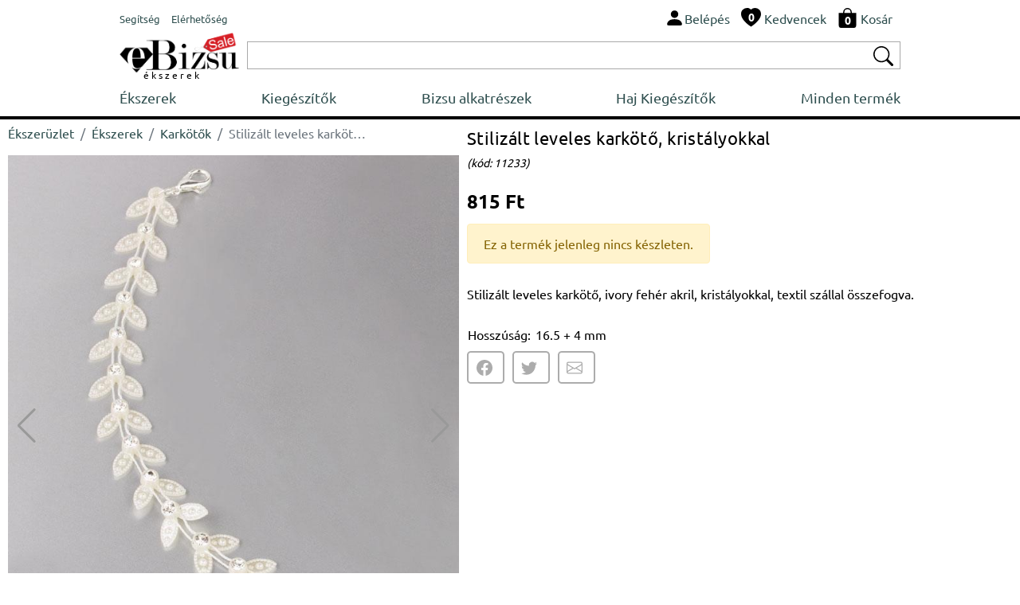

--- FILE ---
content_type: text/html; charset=UTF-8
request_url: https://www.ebizsu.hu/ekszerek/karkotok/stilizalt-leveles-karkoto-kristalyokkal-11233
body_size: 5460
content:
  <!DOCTYPE html>
<html lang='hu'>
<head>
<title>Stilizált leveles karkötő, kristályokkal</title>
<meta http-equiv="content-type" content="text/html; charset=UTF-8" />
<meta name="robots" content="index,follow">
<meta name="description" content="Stilizált leveles karkötő, ivory fehér akril, kristályokkal, textil szállal összefogva.">
<meta name="keywords" content="">
<meta name="author" content="Bijuterii eBiju">
<meta name="viewport" content="width=device-width, initial-scale=1.0">
<meta name="SKYPE_TOOLBAR" content="SKYPE_TOOLBAR_PARSER_COMPATIBLE" />
<link rel='canonical' href='https://www.ebizsu.hu/ekszerek/karkotok/stilizalt-leveles-karkoto-kristalyokkal-11233' />
<script type="application/ld+json">
{
  "@context": "http://schema.org/",
  "@type": "Product",
  "name": "Stiliz&aacute;lt leveles kark&ouml;tő, krist&aacute;lyokkal",
  
  "image": [
        "https://www.ebizsu.hu/files/products/stilizalt-leveles-karkoto-kristalyokkal-11233-1-big.jpg",
"https://www.ebizsu.hu/files/products/stilizalt-leveles-karkoto-kristalyokkal-11233-2-big.jpg",
"https://www.ebizsu.hu/files/products/stilizalt-leveles-karkoto-kristalyokkal-11233-3-big.jpg"      
    ],    
  "description": "Stiliz&aacute;lt leveles kark&ouml;tő, ivory feh&eacute;r akril, krist&aacute;lyokkal, textil sz&aacute;llal &ouml;sszefogva.",
  "sku": "11233",
  "mpn": "11233",
  
    "offers": {
    "@type": "Offer",
    "priceCurrency": "HUF",
    "url":"https://www.ebizsu.hu/ekszerek/karkotok/stilizalt-leveles-karkoto-kristalyokkal-11233",
    "price": "815.00",
    "priceValidUntil": "2026-05-25",
    "itemCondition": "http://schema.org/NewCondition",
    "availability": "http://schema.org/OutOfStock",
    "itemOffered":"Product",
    "seller": {
      "@type": "Organization",
      "name": "ebiju"
    }
  }
}
</script>
<script type="application/ld+json">{"@context": "http://schema.org","@type": "BreadcrumbList","itemListElement": [{
                    "@type": "ListItem",
                    "position": 1,
                    "name": "&Eacute;kszer&uuml;zlet",
                    "item": "https://www.ebizsu.hu"},{
                    "@type": "ListItem",
                    "position": 2,
                    "name": "&Eacute;kszerek",
                    "item": "https://www.ebizsu.hu/ekszerek"},{
                    "@type": "ListItem",
                    "position": 3,
                    "name": "Kark&ouml;tők",
                    "item": "https://www.ebizsu.hu/ekszerek/karkotok"},{
                    "@type": "ListItem",
                    "position": 4,
                    "name": "Stiliz&aacute;lt leveles kark&ouml;tő, krist&aacute;lyokkal",
                    "item": "https://www.ebizsu.hu/ekszerek/karkotok/stilizalt-leveles-karkoto-kristalyokkal-11233"}]}</script><link href="/assets/_-_product-detail-head-ebizsu.hu-hu-16-1.css" rel="stylesheet">
<link rel="stylesheet" href="/assets/css/style.css?v=212">   
<link rel="icon" type="image/png" href="/assets/img/favicon.png">
<script type="text/javascript" src="/assets/js/script.js?v=16" charset="UTF-8" ></script>
<link rel="stylesheet" href="/assets/vendors/swiper/swiper-bundle.min.css">   
<script type="text/javascript" src="/assets/vendors/swiper/swiper-bundle.min.js" charset="UTF-8" ></script>
</head>
<body class='ebiju'>
<div class='header'>
<div style='display:table;width:100%;'>
<div style='display:table-row;width:100%;'>
<div class='d-table-cell d-md-none' style="vertical-align: middle;width:50px;">
<img onclick="nav = new NavM();nav.open();" src="/assets/vendors/bootstrap/icons/list.svg" alt="Nyissa meg az ékszerlistát " width="40px" height="40px" style='vertical-align: middle;'>
</div>
<div class="d-table-cell d-md-none" style="vertical-align: middle;"> 
<a href="/" class="logo_sale_hu" style='display:block;'>
<img src="/assets/img/logo/ebizsu_sale.svg" alt='Online ékszerüzlet'>
<b>ékszerek</b>
</a>
</div>
<div class="d-none d-md-table-cell" style="vertical-align: middle;" >
<span class="link-group"> 
<a href="/segitseg" class="mr-1"><small>Segítség</small></a> 
<a href="/elerhetosegeink"><small>Elérhetőség</small></a> 
</span>
</div>
<div style="display:table-cell;vertical-align: middle;">
<div style="float:right;" class="link-group">
<a class='mr-1' rel="nofollow" href='/felhasznalo/belepes'><img src="/assets/vendors/bootstrap/icons/person-fill.svg" alt="Belépés"><span class='d-none d-md-inline'>Belépés</span></a>
<a class='mr-1 d-none d-md-inline' href='/kedvelt-divatekszerek-listaja'>                            
<span style='position:relative;'><img src="/assets/vendors/bootstrap/icons/heart-fill.svg" alt="Kedvenc ékszerei"><div id='wish_count' class="digit_over_icon" style='top: 40%;'>0</div></span>
<span style='vertical-align: bottom;'>Kedvencek</span>
</a>
<a class='mr-1' href='/kosar' rel="nofollow">
<span style='position:relative;'><img src="/assets/vendors/bootstrap/icons/bag-fill.svg" alt="Ékszeres láda"><div id='h_cart_cantitate' class="digit_over_icon">0</div></span>
<span class='d-none d-md-inline'>Kosár</span>
</a>
</div>
<div id='looged-user-menu' style="float:right;margin-right:10px;display:none" class='tooltip'>
</div>    
</div>
</div>
</div>
<div style='display:table;width:100%;margin-top:5px;'>
<div style='display:table-row;width:100%;'>
<a href="/" class="logo_sale_hu d-sm-none d-md-table-cell" style="padding-right:10px;">
<img src="/assets/img/logo/ebizsu_sale.svg" alt='Online ékszerüzlet'>
<b>ékszerek</b>
</a>
<div style="display:table-cell;vertical-align: middle;">
<div class='autocomplete'>
<div style="display:table;width:100%;box-sizing: border-box;border: 1px solid #A9A9A9;background-color:#FFFFFF;padding:2px 2px 2px 2px;">
<div style="display:table-row;width:100%;">
<form autocomplete="off" action="/search" method="GET"> 
<div style='display:table-cell;vertical-align: middle;width:100%;padding-right:5px;' >
<input type='text' style='width:100%;height:28px;box-sizing: border-box; display: inline-block;border:0px;outline: none;' value='' name='q' id='q'>
<script>BjuSearch(document.getElementById("q"));</script> 
</div>
<div style="display:table-cell;vertical-align: middle;"><button type="submit" style="border:none;background-color:#FFFFFF;"><img src="/assets/vendors/bootstrap/icons/search.svg" alt="Cauta bijuterii" width="25px" height="25px"></button></div>
</form>
</div>
</div> 
</div>    
</div>
</div>
</div>
<div class="nav" id='nav'>
<div  class='d-md-none' style='width:100%;float:left;box-sizing: border-box;padding: 10px;background-color:#232F3E;'>
<div style='display:table;width:100%;'>
<div style='display:table-row;width:100%;'>
<div style="display:table-cell;vertical-align: middle;color:#FFFFFF;">
<div >eBizsu</div>
<div style='font-size:90%;'>online ékszerüzlet</div>
</div>
<div style="display:table-cell;vertical-align: middle;color:#FFFFFF;"><i onclick='nav.close();' class='bju-bi bju-Xlg bju-bi-3x' ></i></div>
</div>
</div>  
</div>
<div class='nav-table'>
<a href="/ekszerek">Ékszerek</a>        
<a href="/kiegeszitok">Kiegészítők</a>        
<a href="/bizsu-alkatreszek">Bizsu alkatrészek</a>        
<a href="/haj-kiegeszitok">Haj Kiegészítők</a>        
<a href="/termekek">Minden termék</a>        
<div class='nav-mob d-md-none'>
<div class='nav-divider'></div>
<a href="/segitseg">Segítség</a> 
<a href="/elerhetosegeink">Elérhetőség</a> 
</div>
</div>
</div>
</div> 
<div class='header-divider'></div>
<div class='page-full' ><div class='p-detail'>
<div class='left-c'>
<div style='width:100%;float:left;margin-top:5px;' class='d-sm-none d-md-block'><nav aria-label="breadcrumb"><ol class="breadcrumb" style="background-color:#FFFFFF;padding:0px;" ><li class="breadcrumb-item"><a href="/">Ékszerüzlet</a></li><li class="breadcrumb-item"><a href="/ekszerek">Ékszerek</a></li><li class="breadcrumb-item"><a href="/ekszerek/karkotok">Karkötők</a></li><li class="breadcrumb-item active text-truncate"  style="max-width:200px;" aria-current="page">Stilizált leveles karkötő, kristályokkal</li></ol></nav></div>
<div class="swiper productSwiper">
<div class="swiper-wrapper">
<div class='swiper-slide'><img srcset='/products-photos/stilizalt-leveles-karkoto-kristalyokkal-11233-1-330x396.jpg 330w,/products-photos/stilizalt-leveles-karkoto-kristalyokkal-11233-1-555x666.jpg 555w,/products-photos/stilizalt-leveles-karkoto-kristalyokkal-11233-1-700x840.jpg 700w' sizes='(max-width:349px) 330w,(max-width:575px) 555w, 700w' src='/products-photos/stilizalt-leveles-karkoto-kristalyokkal-11233-1-700x840.jpg' alt='Stilizált leveles karkötő, kristályokkal' style='width:100%;'></div>
<div class='swiper-slide'><img srcset='/products-photos/stilizalt-leveles-karkoto-kristalyokkal-11233-2-330x396.jpg 330w,/products-photos/stilizalt-leveles-karkoto-kristalyokkal-11233-2-555x666.jpg 555w,/products-photos/stilizalt-leveles-karkoto-kristalyokkal-11233-2-700x840.jpg 700w' sizes='(max-width:349px) 330w,(max-width:575px) 555w, 700w' src='/products-photos/stilizalt-leveles-karkoto-kristalyokkal-11233-2-700x840.jpg' alt='Stilizált leveles karkötő, kristályokkal' style='width:100%;'></div>
<div class='swiper-slide'><img srcset='/products-photos/stilizalt-leveles-karkoto-kristalyokkal-11233-3-330x396.jpg 330w,/products-photos/stilizalt-leveles-karkoto-kristalyokkal-11233-3-555x666.jpg 555w,/products-photos/stilizalt-leveles-karkoto-kristalyokkal-11233-3-700x840.jpg 700w' sizes='(max-width:349px) 330w,(max-width:575px) 555w, 700w' src='/products-photos/stilizalt-leveles-karkoto-kristalyokkal-11233-3-700x840.jpg' alt='Stilizált leveles karkötő, kristályokkal' style='width:100%;'></div>
</div>
<div class="swiper-button-next"></div>
<div class="swiper-button-prev"></div>
<div class="swiper-pagination"></div>
</div>
<style>
.swiper {
width: 100%;
}
.swiper-slide { 
width: 100%;
/*
text-align: center;
font-size: 18px;
display: -webkit-box;
display: -ms-flexbox;
display: -webkit-flex;
display: flex;        
-webkit-box-pack: center;
-ms-flex-pack: center;
-webkit-justify-content: center;
justify-content: center;
-webkit-box-align: center;
-ms-flex-align: center;
-webkit-align-items: center;
align-items: center;*/
}
.swiper-slide img {
display: block;
width: 100%;
height: 100%;
object-fit: cover;
}
.swiper-video
{
position: relative;
width:100%;
height: 0;
/* 16:9 */
// padding-bottom: 56.25%; 
padding-bottom: 100%; 
}
.swiper-video iframe 
{
position: absolute;
top: 0;
left: 0; 
width: 100%;
height: 100%;
}
.swiper-button-prev {
color: #999999;
}
.swiper-button-next {
color: #999999; 
}
</style>
<script>
var tag = document.createElement('script');
tag.src = "https://www.youtube.com/iframe_api";
var firstScriptTag = document.getElementsByTagName('script')[0];
firstScriptTag.parentNode.insertBefore(tag, firstScriptTag);
var players = [];    
    
    
 var productSwiper = new Swiper(".productSwiper", {
        slidesPerView: 1,
        spaceBetween: 30,
        loop: true,        
        pagination: {
          el: ".swiper-pagination",
          clickable: true,
        },
        navigation: {
          nextEl: ".swiper-button-next",
          prevEl: ".swiper-button-prev",
        },
        on: {
            slideChange: function() 
            {    
               currentSlide = this.slides[this.activeIndex];
               if(currentSlide.classList.contains('swiper-video'))
               {
                   if(currentSlide.getElementsByClassName('yt-player')[0])
                   {
                        var _slideContent = currentSlide.getElementsByClassName('yt-player')[0];
                        var videoId = _slideContent.getAttribute('data-id');
                        var player = new YT.Player(_slideContent, {
                                     height: '390',
                                    width: '640',
                                    videoId: videoId,
                                    playerVars: {                                      
                                      autoplay: true,
                                      playsinline: 1,
                                      modestbranding: true,
                                      rel: 0
                                    },
                                  });

                        players.push(player);            
                   }
                   
                   
               }
            }
          }
      });
      
    
</script>    </div>
<div class='right-c'>
<h1>Stilizált leveles karkötő, kristályokkal</h1><small>(kód:&nbsp;11233)</small>
<div class='h-row spacer-1x' style='width:100%;'><div class='p-price'>815&nbsp;Ft</div>
<div>
</div>
<div class="h-row alert alert-warning" role="alert">Ez a termék jelenleg nincs készleten.</div></div>
<div class='h-row' style='max-width:637px;'><p>Stiliz&aacute;lt leveles kark&ouml;tő, ivory feh&eacute;r akril, krist&aacute;lyokkal, textil sz&aacute;llal &ouml;sszefogva.</p></div>
<div class='h-row'>
<table>
<tbody>
<tr><td>Hosszúság:&nbsp;</td><td>16.5 + 4 mm</td></tr>                </tbody>
</table>    
</div>
<div class='socials'>
<div id='product-share' style='float:left;clear:both;'></div>        </div>
</div>
<div class='container-fluid' style='float:left;clear:both;'>
<div class="row" ><div class="col-12" style='font-weight:bold;margin-bottom:10px;'><hr>TÁRSÍTSD EZEKKEL</div></div>
<div class="row">
<div class="col-12 biju-sets">
<div class='row'><div class="col-6 col-sm-4 col-md-2 p-box" style='padding:3px;' >
<div class="card border-light" >
<a  href="/ekszerek/gyuruk/ketsoros-ives-kristalyos-gyuru-10163" style='position:relative;'>
<img title="Kétsoros, íves, kristályos gyűrű"  class="card-img-top" src="/files/products/ketsoros-ives-kristalyos-gyuru-10163-1-img.jpg" alt="Kétsoros, íves, kristályos gyűrű">
<span class='p-size p-size-mobile'> 17,18</span>        </a> 
<div class="card-body" style='padding:3px;'>
<a class='p-link' href="/ekszerek/gyuruk/ketsoros-ives-kristalyos-gyuru-10163" title="Kétsoros, íves, kristályos gyűrű" >Kétsoros, íves, kristályos gyűrű</a>
<div class="p-price"  >
305&nbsp;Ft               <s>1265&nbsp;Ft</s>                              
</div> 
<div><button class='bju-btn bju-btn-small' onclick='productPlugins.save({product_code:"10163",product_id:10163, quantity:1, attribute: "", confirm:"newpage"});'><span>KOSÁRBA TESZ</span><i class="bju-bi bju-bag-fill-white"></i></button></div>
</div>
</div>    
</div></div>            </div>    
</div>    
</div>
</div></div>
<div class='footer'>
<div class='top'>
<div class='container-fluid' style='padding:0px;'>
<div class="row" style='padding:0px;margin:0px;'>
<div class="col col-sm-6 col-lg-3" style='padding: 10px 10px 10px 10px;' >
<div style='float:left;height:100%;display: flex;align-items: center;'><i class='phone-2x'></i></div>
<div style='float:left;padding-left:10px;' class="fs-small">
303 450 631<br>004 0745 480 403<br>004 0770 115 665<br>004 0359 447 922<br>                        </div>
</div>
<div class="col-6 col-lg-3" style='padding: 10px 10px 10px 10px;' >
<div style='float:left;height:100%;display: flex;align-items: center;'><a  href="mailto:kapcsolat@ebizsu.hu"><i class='envelope-2x'></i></a></div>
<div style='float:left;height:100%;display: flex;align-items: center;padding-left:10px;' class="fs-small">
<a  href="mailto:kapcsolat@ebizsu.hu">kapcsolat@ebizsu.hu</a>
</div>
</div>
<div class="col-6 col-lg-3" style='padding: 10px 10px 10px 10px;' >
<div style='float:left;height:100%;display: flex;align-items: center;'><i class='clock-2x'></i></div>
<div style='float:left;height:100%;display: flex;flex-wrap: wrap;align-items: center;padding-left:10px;' class="fs-small">
Hétfő - Péntek<br>
de la 9:00 am <br>la 5:30 pm
</div>
</div>
<div class="col-6 col-lg-3" style='padding: 10px 10px 10px 10px;' >
<div style='float:left;height:100%;display: flex;align-items: center;padding-left:10px;' class="fs-small">
©2003-2026 ebizsu.hu<br>
Online ékszerüzlet                        </div>
</div>
</div>
</div>
</div>
<div style='float:left;clear:both;width:100%;background-color:#F5F5F5;'> 
<div class='bottom'>
<div class='container-fluid' style='padding:0px;'>
<div class="row" style='padding:0px;margin:0px;'>
<div class="col-12">
<div class="footer-menu-container">
<div class="footer-menu">
<div class='fw-bold' style='margin-bottom:5px;' >RENDELÉSEK</div>
<a  href='/segitseg/online-vasarlok/rendeles#1' style='display:block;float:left;clear:both;'>Hogyan rendelek</a>
<a  href='/segitseg/online-vasarlok/rendeles#5' style='display:block;float:left;clear:both;'>Hogyan küldhetem vissza a termékeket</a>
<a  href='/segitseg/online-vasarlok/rendeles#2' style='display:block;float:left;clear:both;'>Hogyan kapom meg a rendelésemet?</a>
</div>
<div class="footer-menu">
<div class='fw-bold' style='margin-bottom:5px;'>FIÓKOM</div>
<a href='/elerhetosegeink' style='display:block;float:left;clear:both;'>Elérhetőség</a>                                                        
<a href='/felhasznalo/belepes' style='display:block;float:left;clear:both;'>Belépés</a>
<a href='/felhasznalo/jelszo-visszaigenylese' style='display:block;float:left;clear:both;'>Jelszó visszaállítás</a>                            
<a href='/felhasznalo/uj-felhasznalo' style='display:block;float:left;clear:both;'>Új fiók létrehozása</a>
</div>
<div class="footer-menu">
<div class='fw-bold' style='margin-bottom:5px;' >INFORMÁCIÓK</div>
<a  href='/segitseg/online-vasarlok/szemelyes-adatok#1' style='display:block;float:left;clear:both;'>Adatvédelmi szabályzat</a>
<a  href='/segitseg/online-vasarlok/rendeles#6' style='display:block;float:left;clear:both;'>Vásárlási feltételek</a>                  
<a  href='https://anpc.ro/ce-este-sal' style='display:block;float:left;clear:both;' target="_blank">ANPC-SAL</a>
<a  href='https://ec.europa.eu/consumers/odr/main/index.cfm?event=main.home2.show&lng=HU' style='display:block;float:left;clear:both;' target="_blank">Online vitarendezés</a>
</div>
</div>
</div>
</div>
</div>
</div>
</div> 
</div>
<script type="text/javascript" src="/assets/_-_product-detail-body-ebizsu.hu-hu-16-1.js" charset="UTF-8" ></script>
<div id='addProductPluginsResourceContainer' style='z-index:9999;'><div class='modal fade' id='bju-modal-window' tabindex='-1' role='dialog'  aria-hidden='true'>
<div class='modal-dialog modal-dialog-centered' role='document'>
<div class='modal-content'>
<div class='modal-header'>
<h5 class='modal-title' id='bju-modal-window-title'></h5>
<button type='button' class='close' data-dismiss='modal' aria-label='Close'><span aria-hidden='true'>&times;</span></button>
</div>
<div class='modal-body' id='bju-modal-window-body'>
...
</div>
<div class='modal-footer'>
<a style='display:none;' id='mess-btn-1' href='/kosar' class='btn btn-info'> Kosár <i><svg xmlns=http://www.w3.org/2000/svg' width='20' height='20' fill='currentColor' class='bi bi-bag-fill' viewBox='0 0 16 16'>
<path d='M8 1a2.5 2.5 0 0 1 2.5 2.5V4h-5v-.5A2.5 2.5 0 0 1 8 1zm3.5 3v-.5a3.5 3.5 0 1 0-7 0V4H1v10a2 2 0 0 0 2 2h10a2 2 0 0 0 2-2V4h-3.5z'/>
</svg></i></a>
<button id='mess-btn-2' type='button' class='btn btn-dark' data-bs-dismiss='modal' data-dismiss='modal' style='display:none;'>Vásárlás folytatása</button>
<button id='mess-btn-3' type='button' class='btn btn-dark' data-bs-dismiss='modal' data-dismiss='modal'>Rendben</button>
</div>
</div>
</div>
</div></div><script>$(document).ready(function(){$('#product-share').jsSocials({shareIn:'popup',showLabel:false,showCount:false,shares:['facebook','twitter','email']});});</script>    
</body>
</html>